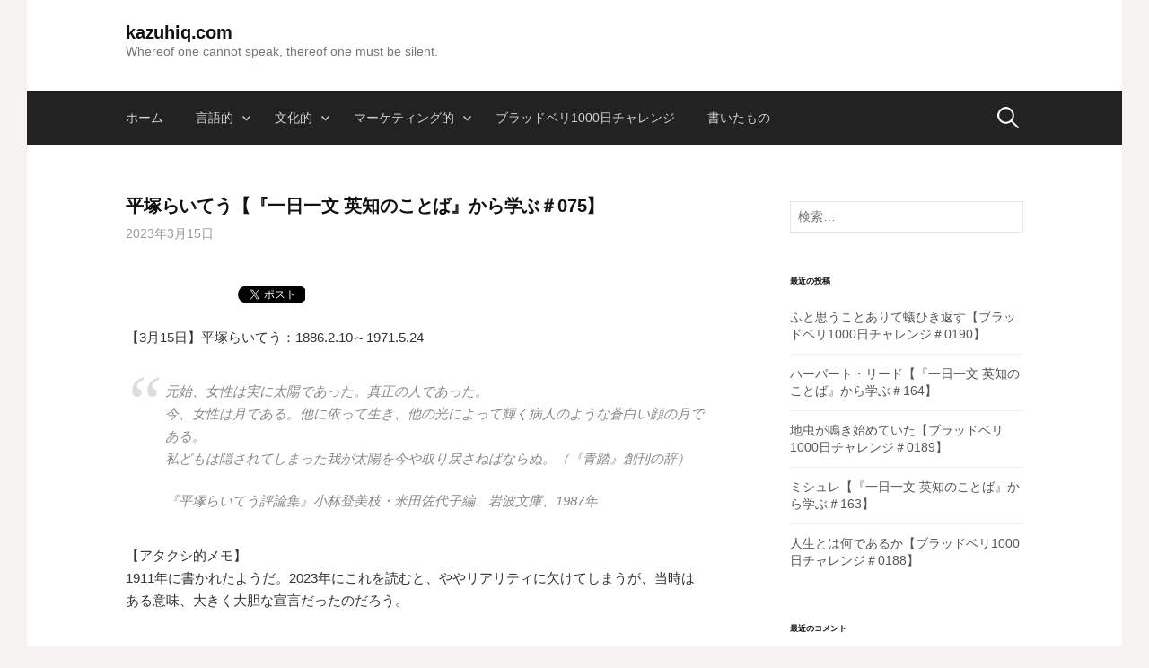

--- FILE ---
content_type: text/html; charset=UTF-8
request_url: https://kazuhiq.com/20230315/wisdom0075/
body_size: 11366
content:
<!DOCTYPE html>
<!--[if IE 8]>
<html class="ie8" dir="ltr" lang="ja" prefix="og: https://ogp.me/ns#">
<![endif]-->
<!--[if !(IE 8) ]><!-->
<html dir="ltr" lang="ja" prefix="og: https://ogp.me/ns#">
<!--<![endif]-->
<head>
<meta charset="UTF-8">
<meta name="viewport" content="width=device-width, initial-scale=1">
<link rel="profile" href="http://gmpg.org/xfn/11">
<link rel="pingback" href="https://kazuhiq.com/xmlrpc.php">
<!--[if lt IE 9]>
<script src="https://kazuhiq.com/wp-content/themes/first/js/html5shiv.js"></script>
<![endif]-->
<title>平塚らいてう【『一日一文 英知のことば』から学ぶ＃075】 | kazuhiq.com</title>

		<!-- All in One SEO 4.9.3 - aioseo.com -->
	<meta name="robots" content="max-image-preview:large" />
	<meta name="author" content="kazuhi"/>
	<link rel="canonical" href="https://kazuhiq.com/20230315/wisdom0075/" />
	<meta name="generator" content="All in One SEO (AIOSEO) 4.9.3" />
		<meta property="og:locale" content="ja_JP" />
		<meta property="og:site_name" content="kazuhiq.com" />
		<meta property="og:type" content="article" />
		<meta property="og:title" content="平塚らいてう【『一日一文 英知のことば』から学ぶ＃075】 | kazuhiq.com" />
		<meta property="og:url" content="https://kazuhiq.com/20230315/wisdom0075/" />
		<meta property="article:published_time" content="2023-03-15T14:47:05+00:00" />
		<meta property="article:modified_time" content="2023-03-15T14:47:05+00:00" />
		<meta name="twitter:card" content="summary" />
		<meta name="twitter:title" content="平塚らいてう【『一日一文 英知のことば』から学ぶ＃075】 | kazuhiq.com" />
		<script type="application/ld+json" class="aioseo-schema">
			{"@context":"https:\/\/schema.org","@graph":[{"@type":"Article","@id":"https:\/\/kazuhiq.com\/20230315\/wisdom0075\/#article","name":"\u5e73\u585a\u3089\u3044\u3066\u3046\u3010\u300e\u4e00\u65e5\u4e00\u6587 \u82f1\u77e5\u306e\u3053\u3068\u3070\u300f\u304b\u3089\u5b66\u3076\uff03075\u3011 | kazuhiq.com","headline":"\u5e73\u585a\u3089\u3044\u3066\u3046\u3010\u300e\u4e00\u65e5\u4e00\u6587 \u82f1\u77e5\u306e\u3053\u3068\u3070\u300f\u304b\u3089\u5b66\u3076\uff03075\u3011","author":{"@id":"https:\/\/kazuhiq.com\/author\/kazuhi\/#author"},"publisher":{"@id":"https:\/\/kazuhiq.com\/#organization"},"datePublished":"2023-03-15T23:47:05+09:00","dateModified":"2023-03-15T23:47:05+09:00","inLanguage":"ja","mainEntityOfPage":{"@id":"https:\/\/kazuhiq.com\/20230315\/wisdom0075\/#webpage"},"isPartOf":{"@id":"https:\/\/kazuhiq.com\/20230315\/wisdom0075\/#webpage"},"articleSection":"\u300e\u4e00\u65e5\u4e00\u6587 \u82f1\u77e5\u306e\u3053\u3068\u3070\u300f\u304b\u3089\u5b66\u3076"},{"@type":"BreadcrumbList","@id":"https:\/\/kazuhiq.com\/20230315\/wisdom0075\/#breadcrumblist","itemListElement":[{"@type":"ListItem","@id":"https:\/\/kazuhiq.com#listItem","position":1,"name":"\u30db\u30fc\u30e0","item":"https:\/\/kazuhiq.com","nextItem":{"@type":"ListItem","@id":"https:\/\/kazuhiq.com\/category\/wisdom\/#listItem","name":"\u300e\u4e00\u65e5\u4e00\u6587 \u82f1\u77e5\u306e\u3053\u3068\u3070\u300f\u304b\u3089\u5b66\u3076"}},{"@type":"ListItem","@id":"https:\/\/kazuhiq.com\/category\/wisdom\/#listItem","position":2,"name":"\u300e\u4e00\u65e5\u4e00\u6587 \u82f1\u77e5\u306e\u3053\u3068\u3070\u300f\u304b\u3089\u5b66\u3076","item":"https:\/\/kazuhiq.com\/category\/wisdom\/","nextItem":{"@type":"ListItem","@id":"https:\/\/kazuhiq.com\/20230315\/wisdom0075\/#listItem","name":"\u5e73\u585a\u3089\u3044\u3066\u3046\u3010\u300e\u4e00\u65e5\u4e00\u6587 \u82f1\u77e5\u306e\u3053\u3068\u3070\u300f\u304b\u3089\u5b66\u3076\uff03075\u3011"},"previousItem":{"@type":"ListItem","@id":"https:\/\/kazuhiq.com#listItem","name":"\u30db\u30fc\u30e0"}},{"@type":"ListItem","@id":"https:\/\/kazuhiq.com\/20230315\/wisdom0075\/#listItem","position":3,"name":"\u5e73\u585a\u3089\u3044\u3066\u3046\u3010\u300e\u4e00\u65e5\u4e00\u6587 \u82f1\u77e5\u306e\u3053\u3068\u3070\u300f\u304b\u3089\u5b66\u3076\uff03075\u3011","previousItem":{"@type":"ListItem","@id":"https:\/\/kazuhiq.com\/category\/wisdom\/#listItem","name":"\u300e\u4e00\u65e5\u4e00\u6587 \u82f1\u77e5\u306e\u3053\u3068\u3070\u300f\u304b\u3089\u5b66\u3076"}}]},{"@type":"Organization","@id":"https:\/\/kazuhiq.com\/#organization","name":"kazuhiq.com","description":"Whereof one cannot speak, thereof one must be silent.","url":"https:\/\/kazuhiq.com\/"},{"@type":"Person","@id":"https:\/\/kazuhiq.com\/author\/kazuhi\/#author","url":"https:\/\/kazuhiq.com\/author\/kazuhi\/","name":"kazuhi","image":{"@type":"ImageObject","@id":"https:\/\/kazuhiq.com\/20230315\/wisdom0075\/#authorImage","url":"https:\/\/secure.gravatar.com\/avatar\/7b4c5ee92fa3ae828a20f6856f8a6e51?s=96&d=mm&r=g","width":96,"height":96,"caption":"kazuhi"}},{"@type":"WebPage","@id":"https:\/\/kazuhiq.com\/20230315\/wisdom0075\/#webpage","url":"https:\/\/kazuhiq.com\/20230315\/wisdom0075\/","name":"\u5e73\u585a\u3089\u3044\u3066\u3046\u3010\u300e\u4e00\u65e5\u4e00\u6587 \u82f1\u77e5\u306e\u3053\u3068\u3070\u300f\u304b\u3089\u5b66\u3076\uff03075\u3011 | kazuhiq.com","inLanguage":"ja","isPartOf":{"@id":"https:\/\/kazuhiq.com\/#website"},"breadcrumb":{"@id":"https:\/\/kazuhiq.com\/20230315\/wisdom0075\/#breadcrumblist"},"author":{"@id":"https:\/\/kazuhiq.com\/author\/kazuhi\/#author"},"creator":{"@id":"https:\/\/kazuhiq.com\/author\/kazuhi\/#author"},"datePublished":"2023-03-15T23:47:05+09:00","dateModified":"2023-03-15T23:47:05+09:00"},{"@type":"WebSite","@id":"https:\/\/kazuhiq.com\/#website","url":"https:\/\/kazuhiq.com\/","name":"kazuhiq.com","description":"Whereof one cannot speak, thereof one must be silent.","inLanguage":"ja","publisher":{"@id":"https:\/\/kazuhiq.com\/#organization"}}]}
		</script>
		<!-- All in One SEO -->


<!-- Google Tag Manager for WordPress by gtm4wp.com -->
<script data-cfasync="false" data-pagespeed-no-defer>
	var gtm4wp_datalayer_name = "dataLayer";
	var dataLayer = dataLayer || [];
</script>
<!-- End Google Tag Manager for WordPress by gtm4wp.com --><link rel='dns-prefetch' href='//fonts.googleapis.com' />
<link rel="alternate" type="application/rss+xml" title="kazuhiq.com &raquo; フィード" href="https://kazuhiq.com/feed/" />
<link rel="alternate" type="application/rss+xml" title="kazuhiq.com &raquo; コメントフィード" href="https://kazuhiq.com/comments/feed/" />
<link rel="alternate" type="application/rss+xml" title="kazuhiq.com &raquo; 平塚らいてう【『一日一文 英知のことば』から学ぶ＃075】 のコメントのフィード" href="https://kazuhiq.com/20230315/wisdom0075/feed/" />
		<!-- This site uses the Google Analytics by MonsterInsights plugin v9.11.1 - Using Analytics tracking - https://www.monsterinsights.com/ -->
		<!-- Note: MonsterInsights is not currently configured on this site. The site owner needs to authenticate with Google Analytics in the MonsterInsights settings panel. -->
					<!-- No tracking code set -->
				<!-- / Google Analytics by MonsterInsights -->
		<script type="text/javascript">
window._wpemojiSettings = {"baseUrl":"https:\/\/s.w.org\/images\/core\/emoji\/14.0.0\/72x72\/","ext":".png","svgUrl":"https:\/\/s.w.org\/images\/core\/emoji\/14.0.0\/svg\/","svgExt":".svg","source":{"concatemoji":"https:\/\/kazuhiq.com\/wp-includes\/js\/wp-emoji-release.min.js?ver=6.3.7"}};
/*! This file is auto-generated */
!function(i,n){var o,s,e;function c(e){try{var t={supportTests:e,timestamp:(new Date).valueOf()};sessionStorage.setItem(o,JSON.stringify(t))}catch(e){}}function p(e,t,n){e.clearRect(0,0,e.canvas.width,e.canvas.height),e.fillText(t,0,0);var t=new Uint32Array(e.getImageData(0,0,e.canvas.width,e.canvas.height).data),r=(e.clearRect(0,0,e.canvas.width,e.canvas.height),e.fillText(n,0,0),new Uint32Array(e.getImageData(0,0,e.canvas.width,e.canvas.height).data));return t.every(function(e,t){return e===r[t]})}function u(e,t,n){switch(t){case"flag":return n(e,"\ud83c\udff3\ufe0f\u200d\u26a7\ufe0f","\ud83c\udff3\ufe0f\u200b\u26a7\ufe0f")?!1:!n(e,"\ud83c\uddfa\ud83c\uddf3","\ud83c\uddfa\u200b\ud83c\uddf3")&&!n(e,"\ud83c\udff4\udb40\udc67\udb40\udc62\udb40\udc65\udb40\udc6e\udb40\udc67\udb40\udc7f","\ud83c\udff4\u200b\udb40\udc67\u200b\udb40\udc62\u200b\udb40\udc65\u200b\udb40\udc6e\u200b\udb40\udc67\u200b\udb40\udc7f");case"emoji":return!n(e,"\ud83e\udef1\ud83c\udffb\u200d\ud83e\udef2\ud83c\udfff","\ud83e\udef1\ud83c\udffb\u200b\ud83e\udef2\ud83c\udfff")}return!1}function f(e,t,n){var r="undefined"!=typeof WorkerGlobalScope&&self instanceof WorkerGlobalScope?new OffscreenCanvas(300,150):i.createElement("canvas"),a=r.getContext("2d",{willReadFrequently:!0}),o=(a.textBaseline="top",a.font="600 32px Arial",{});return e.forEach(function(e){o[e]=t(a,e,n)}),o}function t(e){var t=i.createElement("script");t.src=e,t.defer=!0,i.head.appendChild(t)}"undefined"!=typeof Promise&&(o="wpEmojiSettingsSupports",s=["flag","emoji"],n.supports={everything:!0,everythingExceptFlag:!0},e=new Promise(function(e){i.addEventListener("DOMContentLoaded",e,{once:!0})}),new Promise(function(t){var n=function(){try{var e=JSON.parse(sessionStorage.getItem(o));if("object"==typeof e&&"number"==typeof e.timestamp&&(new Date).valueOf()<e.timestamp+604800&&"object"==typeof e.supportTests)return e.supportTests}catch(e){}return null}();if(!n){if("undefined"!=typeof Worker&&"undefined"!=typeof OffscreenCanvas&&"undefined"!=typeof URL&&URL.createObjectURL&&"undefined"!=typeof Blob)try{var e="postMessage("+f.toString()+"("+[JSON.stringify(s),u.toString(),p.toString()].join(",")+"));",r=new Blob([e],{type:"text/javascript"}),a=new Worker(URL.createObjectURL(r),{name:"wpTestEmojiSupports"});return void(a.onmessage=function(e){c(n=e.data),a.terminate(),t(n)})}catch(e){}c(n=f(s,u,p))}t(n)}).then(function(e){for(var t in e)n.supports[t]=e[t],n.supports.everything=n.supports.everything&&n.supports[t],"flag"!==t&&(n.supports.everythingExceptFlag=n.supports.everythingExceptFlag&&n.supports[t]);n.supports.everythingExceptFlag=n.supports.everythingExceptFlag&&!n.supports.flag,n.DOMReady=!1,n.readyCallback=function(){n.DOMReady=!0}}).then(function(){return e}).then(function(){var e;n.supports.everything||(n.readyCallback(),(e=n.source||{}).concatemoji?t(e.concatemoji):e.wpemoji&&e.twemoji&&(t(e.twemoji),t(e.wpemoji)))}))}((window,document),window._wpemojiSettings);
</script>
<style type="text/css">
img.wp-smiley,
img.emoji {
	display: inline !important;
	border: none !important;
	box-shadow: none !important;
	height: 1em !important;
	width: 1em !important;
	margin: 0 0.07em !important;
	vertical-align: -0.1em !important;
	background: none !important;
	padding: 0 !important;
}
</style>
	<link rel='stylesheet' id='wp-block-library-css' href='https://kazuhiq.com/wp-includes/css/dist/block-library/style.min.css?ver=6.3.7' type='text/css' media='all' />
<link rel='stylesheet' id='aioseo/css/src/vue/standalone/blocks/table-of-contents/global.scss-css' href='https://kazuhiq.com/wp-content/plugins/all-in-one-seo-pack/dist/Lite/assets/css/table-of-contents/global.e90f6d47.css?ver=4.9.3' type='text/css' media='all' />
<style id='classic-theme-styles-inline-css' type='text/css'>
/*! This file is auto-generated */
.wp-block-button__link{color:#fff;background-color:#32373c;border-radius:9999px;box-shadow:none;text-decoration:none;padding:calc(.667em + 2px) calc(1.333em + 2px);font-size:1.125em}.wp-block-file__button{background:#32373c;color:#fff;text-decoration:none}
</style>
<style id='global-styles-inline-css' type='text/css'>
body{--wp--preset--color--black: #000000;--wp--preset--color--cyan-bluish-gray: #abb8c3;--wp--preset--color--white: #ffffff;--wp--preset--color--pale-pink: #f78da7;--wp--preset--color--vivid-red: #cf2e2e;--wp--preset--color--luminous-vivid-orange: #ff6900;--wp--preset--color--luminous-vivid-amber: #fcb900;--wp--preset--color--light-green-cyan: #7bdcb5;--wp--preset--color--vivid-green-cyan: #00d084;--wp--preset--color--pale-cyan-blue: #8ed1fc;--wp--preset--color--vivid-cyan-blue: #0693e3;--wp--preset--color--vivid-purple: #9b51e0;--wp--preset--gradient--vivid-cyan-blue-to-vivid-purple: linear-gradient(135deg,rgba(6,147,227,1) 0%,rgb(155,81,224) 100%);--wp--preset--gradient--light-green-cyan-to-vivid-green-cyan: linear-gradient(135deg,rgb(122,220,180) 0%,rgb(0,208,130) 100%);--wp--preset--gradient--luminous-vivid-amber-to-luminous-vivid-orange: linear-gradient(135deg,rgba(252,185,0,1) 0%,rgba(255,105,0,1) 100%);--wp--preset--gradient--luminous-vivid-orange-to-vivid-red: linear-gradient(135deg,rgba(255,105,0,1) 0%,rgb(207,46,46) 100%);--wp--preset--gradient--very-light-gray-to-cyan-bluish-gray: linear-gradient(135deg,rgb(238,238,238) 0%,rgb(169,184,195) 100%);--wp--preset--gradient--cool-to-warm-spectrum: linear-gradient(135deg,rgb(74,234,220) 0%,rgb(151,120,209) 20%,rgb(207,42,186) 40%,rgb(238,44,130) 60%,rgb(251,105,98) 80%,rgb(254,248,76) 100%);--wp--preset--gradient--blush-light-purple: linear-gradient(135deg,rgb(255,206,236) 0%,rgb(152,150,240) 100%);--wp--preset--gradient--blush-bordeaux: linear-gradient(135deg,rgb(254,205,165) 0%,rgb(254,45,45) 50%,rgb(107,0,62) 100%);--wp--preset--gradient--luminous-dusk: linear-gradient(135deg,rgb(255,203,112) 0%,rgb(199,81,192) 50%,rgb(65,88,208) 100%);--wp--preset--gradient--pale-ocean: linear-gradient(135deg,rgb(255,245,203) 0%,rgb(182,227,212) 50%,rgb(51,167,181) 100%);--wp--preset--gradient--electric-grass: linear-gradient(135deg,rgb(202,248,128) 0%,rgb(113,206,126) 100%);--wp--preset--gradient--midnight: linear-gradient(135deg,rgb(2,3,129) 0%,rgb(40,116,252) 100%);--wp--preset--font-size--small: 13px;--wp--preset--font-size--medium: 20px;--wp--preset--font-size--large: 36px;--wp--preset--font-size--x-large: 42px;--wp--preset--spacing--20: 0.44rem;--wp--preset--spacing--30: 0.67rem;--wp--preset--spacing--40: 1rem;--wp--preset--spacing--50: 1.5rem;--wp--preset--spacing--60: 2.25rem;--wp--preset--spacing--70: 3.38rem;--wp--preset--spacing--80: 5.06rem;--wp--preset--shadow--natural: 6px 6px 9px rgba(0, 0, 0, 0.2);--wp--preset--shadow--deep: 12px 12px 50px rgba(0, 0, 0, 0.4);--wp--preset--shadow--sharp: 6px 6px 0px rgba(0, 0, 0, 0.2);--wp--preset--shadow--outlined: 6px 6px 0px -3px rgba(255, 255, 255, 1), 6px 6px rgba(0, 0, 0, 1);--wp--preset--shadow--crisp: 6px 6px 0px rgba(0, 0, 0, 1);}:where(.is-layout-flex){gap: 0.5em;}:where(.is-layout-grid){gap: 0.5em;}body .is-layout-flow > .alignleft{float: left;margin-inline-start: 0;margin-inline-end: 2em;}body .is-layout-flow > .alignright{float: right;margin-inline-start: 2em;margin-inline-end: 0;}body .is-layout-flow > .aligncenter{margin-left: auto !important;margin-right: auto !important;}body .is-layout-constrained > .alignleft{float: left;margin-inline-start: 0;margin-inline-end: 2em;}body .is-layout-constrained > .alignright{float: right;margin-inline-start: 2em;margin-inline-end: 0;}body .is-layout-constrained > .aligncenter{margin-left: auto !important;margin-right: auto !important;}body .is-layout-constrained > :where(:not(.alignleft):not(.alignright):not(.alignfull)){max-width: var(--wp--style--global--content-size);margin-left: auto !important;margin-right: auto !important;}body .is-layout-constrained > .alignwide{max-width: var(--wp--style--global--wide-size);}body .is-layout-flex{display: flex;}body .is-layout-flex{flex-wrap: wrap;align-items: center;}body .is-layout-flex > *{margin: 0;}body .is-layout-grid{display: grid;}body .is-layout-grid > *{margin: 0;}:where(.wp-block-columns.is-layout-flex){gap: 2em;}:where(.wp-block-columns.is-layout-grid){gap: 2em;}:where(.wp-block-post-template.is-layout-flex){gap: 1.25em;}:where(.wp-block-post-template.is-layout-grid){gap: 1.25em;}.has-black-color{color: var(--wp--preset--color--black) !important;}.has-cyan-bluish-gray-color{color: var(--wp--preset--color--cyan-bluish-gray) !important;}.has-white-color{color: var(--wp--preset--color--white) !important;}.has-pale-pink-color{color: var(--wp--preset--color--pale-pink) !important;}.has-vivid-red-color{color: var(--wp--preset--color--vivid-red) !important;}.has-luminous-vivid-orange-color{color: var(--wp--preset--color--luminous-vivid-orange) !important;}.has-luminous-vivid-amber-color{color: var(--wp--preset--color--luminous-vivid-amber) !important;}.has-light-green-cyan-color{color: var(--wp--preset--color--light-green-cyan) !important;}.has-vivid-green-cyan-color{color: var(--wp--preset--color--vivid-green-cyan) !important;}.has-pale-cyan-blue-color{color: var(--wp--preset--color--pale-cyan-blue) !important;}.has-vivid-cyan-blue-color{color: var(--wp--preset--color--vivid-cyan-blue) !important;}.has-vivid-purple-color{color: var(--wp--preset--color--vivid-purple) !important;}.has-black-background-color{background-color: var(--wp--preset--color--black) !important;}.has-cyan-bluish-gray-background-color{background-color: var(--wp--preset--color--cyan-bluish-gray) !important;}.has-white-background-color{background-color: var(--wp--preset--color--white) !important;}.has-pale-pink-background-color{background-color: var(--wp--preset--color--pale-pink) !important;}.has-vivid-red-background-color{background-color: var(--wp--preset--color--vivid-red) !important;}.has-luminous-vivid-orange-background-color{background-color: var(--wp--preset--color--luminous-vivid-orange) !important;}.has-luminous-vivid-amber-background-color{background-color: var(--wp--preset--color--luminous-vivid-amber) !important;}.has-light-green-cyan-background-color{background-color: var(--wp--preset--color--light-green-cyan) !important;}.has-vivid-green-cyan-background-color{background-color: var(--wp--preset--color--vivid-green-cyan) !important;}.has-pale-cyan-blue-background-color{background-color: var(--wp--preset--color--pale-cyan-blue) !important;}.has-vivid-cyan-blue-background-color{background-color: var(--wp--preset--color--vivid-cyan-blue) !important;}.has-vivid-purple-background-color{background-color: var(--wp--preset--color--vivid-purple) !important;}.has-black-border-color{border-color: var(--wp--preset--color--black) !important;}.has-cyan-bluish-gray-border-color{border-color: var(--wp--preset--color--cyan-bluish-gray) !important;}.has-white-border-color{border-color: var(--wp--preset--color--white) !important;}.has-pale-pink-border-color{border-color: var(--wp--preset--color--pale-pink) !important;}.has-vivid-red-border-color{border-color: var(--wp--preset--color--vivid-red) !important;}.has-luminous-vivid-orange-border-color{border-color: var(--wp--preset--color--luminous-vivid-orange) !important;}.has-luminous-vivid-amber-border-color{border-color: var(--wp--preset--color--luminous-vivid-amber) !important;}.has-light-green-cyan-border-color{border-color: var(--wp--preset--color--light-green-cyan) !important;}.has-vivid-green-cyan-border-color{border-color: var(--wp--preset--color--vivid-green-cyan) !important;}.has-pale-cyan-blue-border-color{border-color: var(--wp--preset--color--pale-cyan-blue) !important;}.has-vivid-cyan-blue-border-color{border-color: var(--wp--preset--color--vivid-cyan-blue) !important;}.has-vivid-purple-border-color{border-color: var(--wp--preset--color--vivid-purple) !important;}.has-vivid-cyan-blue-to-vivid-purple-gradient-background{background: var(--wp--preset--gradient--vivid-cyan-blue-to-vivid-purple) !important;}.has-light-green-cyan-to-vivid-green-cyan-gradient-background{background: var(--wp--preset--gradient--light-green-cyan-to-vivid-green-cyan) !important;}.has-luminous-vivid-amber-to-luminous-vivid-orange-gradient-background{background: var(--wp--preset--gradient--luminous-vivid-amber-to-luminous-vivid-orange) !important;}.has-luminous-vivid-orange-to-vivid-red-gradient-background{background: var(--wp--preset--gradient--luminous-vivid-orange-to-vivid-red) !important;}.has-very-light-gray-to-cyan-bluish-gray-gradient-background{background: var(--wp--preset--gradient--very-light-gray-to-cyan-bluish-gray) !important;}.has-cool-to-warm-spectrum-gradient-background{background: var(--wp--preset--gradient--cool-to-warm-spectrum) !important;}.has-blush-light-purple-gradient-background{background: var(--wp--preset--gradient--blush-light-purple) !important;}.has-blush-bordeaux-gradient-background{background: var(--wp--preset--gradient--blush-bordeaux) !important;}.has-luminous-dusk-gradient-background{background: var(--wp--preset--gradient--luminous-dusk) !important;}.has-pale-ocean-gradient-background{background: var(--wp--preset--gradient--pale-ocean) !important;}.has-electric-grass-gradient-background{background: var(--wp--preset--gradient--electric-grass) !important;}.has-midnight-gradient-background{background: var(--wp--preset--gradient--midnight) !important;}.has-small-font-size{font-size: var(--wp--preset--font-size--small) !important;}.has-medium-font-size{font-size: var(--wp--preset--font-size--medium) !important;}.has-large-font-size{font-size: var(--wp--preset--font-size--large) !important;}.has-x-large-font-size{font-size: var(--wp--preset--font-size--x-large) !important;}
.wp-block-navigation a:where(:not(.wp-element-button)){color: inherit;}
:where(.wp-block-post-template.is-layout-flex){gap: 1.25em;}:where(.wp-block-post-template.is-layout-grid){gap: 1.25em;}
:where(.wp-block-columns.is-layout-flex){gap: 2em;}:where(.wp-block-columns.is-layout-grid){gap: 2em;}
.wp-block-pullquote{font-size: 1.5em;line-height: 1.6;}
</style>
<link rel='stylesheet' id='first-font-css' href='https://fonts.googleapis.com/css?family=Source+Sans+Pro%3A400%2C400italic%2C600%2C700&#038;subset=latin%2Clatin-ext' type='text/css' media='all' />
<link rel='stylesheet' id='first-genericons-css' href='https://kazuhiq.com/wp-content/themes/first/genericons/genericons.css?ver=3.3' type='text/css' media='all' />
<link rel='stylesheet' id='first-normalize-css' href='https://kazuhiq.com/wp-content/themes/first/css/normalize.css?ver=3.0.2' type='text/css' media='all' />
<link rel='stylesheet' id='first-style-css' href='https://kazuhiq.com/wp-content/themes/first/style.css?ver=2.0.4' type='text/css' media='all' />
<!--[if IE 8]>
<link rel='stylesheet' id='first-non-responsive-css' href='https://kazuhiq.com/wp-content/themes/first/css/non-responsive.css' type='text/css' media='all' />
<![endif]-->
<link rel='stylesheet' id='first-style-ja-css' href='https://kazuhiq.com/wp-content/themes/first/css/ja.css' type='text/css' media='all' />
<link rel="https://api.w.org/" href="https://kazuhiq.com/wp-json/" /><link rel="alternate" type="application/json" href="https://kazuhiq.com/wp-json/wp/v2/posts/4445" /><link rel="EditURI" type="application/rsd+xml" title="RSD" href="https://kazuhiq.com/xmlrpc.php?rsd" />
<meta name="generator" content="WordPress 6.3.7" />
<link rel='shortlink' href='https://kazuhiq.com/?p=4445' />
<link rel="alternate" type="application/json+oembed" href="https://kazuhiq.com/wp-json/oembed/1.0/embed?url=https%3A%2F%2Fkazuhiq.com%2F20230315%2Fwisdom0075%2F" />
<link rel="alternate" type="text/xml+oembed" href="https://kazuhiq.com/wp-json/oembed/1.0/embed?url=https%3A%2F%2Fkazuhiq.com%2F20230315%2Fwisdom0075%2F&#038;format=xml" />

<!-- Google Tag Manager for WordPress by gtm4wp.com -->
<!-- GTM Container placement set to footer -->
<script data-cfasync="false" data-pagespeed-no-defer type="text/javascript">
	var dataLayer_content = {"pagePostType":"post","pagePostType2":"single-post","pageCategory":["wisdom"],"pagePostAuthor":"kazuhi"};
	dataLayer.push( dataLayer_content );
</script>
<script data-cfasync="false">
(function(w,d,s,l,i){w[l]=w[l]||[];w[l].push({'gtm.start':
new Date().getTime(),event:'gtm.js'});var f=d.getElementsByTagName(s)[0],
j=d.createElement(s),dl=l!='dataLayer'?'&l='+l:'';j.async=true;j.src=
'//www.googletagmanager.com/gtm.js?id='+i+dl;f.parentNode.insertBefore(j,f);
})(window,document,'script','dataLayer','GTM-T3RRVTN');
</script>
<!-- End Google Tag Manager -->
<!-- End Google Tag Manager for WordPress by gtm4wp.com -->	<style type="text/css">
		/* Fonts */
				html {
			font-size: 55%;
		}
				body {
									font-size: 15px;
					}
				@media screen and (max-width: 782px) {
						html {
				font-size: 49.5%;
			}
									body {
				font-size: 14.1px;
			}
					}
				
		/* Colors */
																
				/* Title */
			.site-title {
												font-weight: 700;
												font-size: 20px;
																							}
									@media screen and (max-width: 782px) {
				.site-title {
					font-size: 18px;
				}
			}
					
			</style>
		<style type="text/css" id="first-custom-css">
			</style>
	<style type="text/css">.recentcomments a{display:inline !important;padding:0 !important;margin:0 !important;}</style>
<!-- BEGIN: WP Social Bookmarking Light HEAD --><script>
    (function (d, s, id) {
        var js, fjs = d.getElementsByTagName(s)[0];
        if (d.getElementById(id)) return;
        js = d.createElement(s);
        js.id = id;
        js.src = "//connect.facebook.net/ja_JP/sdk.js#xfbml=1&version=v2.7";
        fjs.parentNode.insertBefore(js, fjs);
    }(document, 'script', 'facebook-jssdk'));
</script>
<style type="text/css">.wp_social_bookmarking_light{
    border: 0 !important;
    padding: 10px 0 20px 0 !important;
    margin: 0 !important;
}
.wp_social_bookmarking_light div{
    float: left !important;
    border: 0 !important;
    padding: 0 !important;
    margin: 0 5px 0px 0 !important;
    min-height: 30px !important;
    line-height: 18px !important;
    text-indent: 0 !important;
}
.wp_social_bookmarking_light img{
    border: 0 !important;
    padding: 0;
    margin: 0;
    vertical-align: top !important;
}
.wp_social_bookmarking_light_clear{
    clear: both !important;
}
#fb-root{
    display: none;
}
.wsbl_twitter{
    width: 75px;
}
.wsbl_facebook_like iframe{
    max-width: none !important;
}
.wsbl_pinterest a{
    border: 0px !important;
}
</style>
<!-- END: WP Social Bookmarking Light HEAD -->
<style type="text/css">.broken_link, a.broken_link {
	text-decoration: line-through;
}</style><link rel="icon" href="https://kazuhiq.com/wp-content/uploads/2023/12/Upper_Ariel_Q-120x120.jpg" sizes="32x32" />
<link rel="icon" href="https://kazuhiq.com/wp-content/uploads/2023/12/Upper_Ariel_Q.jpg" sizes="192x192" />
<link rel="apple-touch-icon" href="https://kazuhiq.com/wp-content/uploads/2023/12/Upper_Ariel_Q.jpg" />
<meta name="msapplication-TileImage" content="https://kazuhiq.com/wp-content/uploads/2023/12/Upper_Ariel_Q.jpg" />
</head>

<body class="post-template-default single single-post postid-4445 single-format-standard has-avatars boxed header-side footer-side footer-0">
<div id="page" class="hfeed site">
	<a class="skip-link screen-reader-text" href="#content">コンテンツへスキップ</a>

	<header id="masthead" class="site-header" role="banner">
		<div class="site-top">
			<div class="site-top-table">
				<div class="site-branding">
												<h1 class="site-title"><a href="https://kazuhiq.com/" rel="home">kazuhiq.com</a></h1>
												<div class="site-description">Whereof one cannot speak, thereof one must be silent.</div>
								</div>

							</div>
		</div>

				<div class="site-bar">
			<nav id="site-navigation" class="main-navigation" role="navigation">
				<div class="menu-toggle">メニュー</div>
				<div class="menu-%e3%83%a1%e3%83%8b%e3%83%a5%e3%83%bc-1-container"><ul id="menu-%e3%83%a1%e3%83%8b%e3%83%a5%e3%83%bc-1" class="menu"><li id="menu-item-7" class="menu-item menu-item-type-custom menu-item-object-custom menu-item-home menu-item-7"><a href="https://kazuhiq.com/">ホーム</a></li>
<li id="menu-item-1722" class="menu-item menu-item-type-taxonomy menu-item-object-category menu-item-has-children menu-item-1722"><a href="https://kazuhiq.com/category/words/">言語的</a>
<ul class="sub-menu">
	<li id="menu-item-2024" class="menu-item menu-item-type-taxonomy menu-item-object-category menu-item-2024"><a href="https://kazuhiq.com/category/fujirockgo/">フジロックGO</a></li>
	<li id="menu-item-1731" class="menu-item menu-item-type-taxonomy menu-item-object-category menu-item-1731"><a href="https://kazuhiq.com/category/1000castanet/">1000のカスタネット</a></li>
	<li id="menu-item-10" class="menu-item menu-item-type-taxonomy menu-item-object-category menu-item-10"><a href="https://kazuhiq.com/category/plus_blue/">青を加えて</a></li>
	<li id="menu-item-202" class="menu-item menu-item-type-taxonomy menu-item-object-category menu-item-202"><a href="https://kazuhiq.com/category/umi/">海を泳ぐ</a></li>
	<li id="menu-item-1023" class="menu-item menu-item-type-taxonomy menu-item-object-category menu-item-1023"><a href="https://kazuhiq.com/category/verse/">君にうたう</a></li>
</ul>
</li>
<li id="menu-item-1723" class="menu-item menu-item-type-taxonomy menu-item-object-category menu-item-has-children menu-item-1723"><a href="https://kazuhiq.com/category/culture/">文化的</a>
<ul class="sub-menu">
	<li id="menu-item-3981" class="menu-item menu-item-type-taxonomy menu-item-object-category current-post-ancestor current-menu-parent current-post-parent menu-item-3981"><a href="https://kazuhiq.com/category/wisdom/">『一日一文 英知のことば』から学ぶ</a></li>
	<li id="menu-item-3982" class="menu-item menu-item-type-taxonomy menu-item-object-category menu-item-3982"><a href="https://kazuhiq.com/category/1paday/">「1日1ページ教養シリーズ」を毎日読もう</a></li>
	<li id="menu-item-1695" class="menu-item menu-item-type-taxonomy menu-item-object-category menu-item-1695"><a href="https://kazuhiq.com/category/liberal_arts/">原稿用紙一枚の教養</a></li>
	<li id="menu-item-379" class="menu-item menu-item-type-taxonomy menu-item-object-category menu-item-379"><a href="https://kazuhiq.com/category/cd1000/">CD千本ノック</a></li>
	<li id="menu-item-14" class="menu-item menu-item-type-taxonomy menu-item-object-category menu-item-14"><a href="https://kazuhiq.com/category/book/">青い本棚</a></li>
	<li id="menu-item-27" class="menu-item menu-item-type-taxonomy menu-item-object-category menu-item-27"><a href="https://kazuhiq.com/category/100views/">アタクシ百景</a></li>
</ul>
</li>
<li id="menu-item-1724" class="menu-item menu-item-type-taxonomy menu-item-object-category menu-item-has-children menu-item-1724"><a href="https://kazuhiq.com/category/marketing/">マーケティング的</a>
<ul class="sub-menu">
	<li id="menu-item-1728" class="menu-item menu-item-type-taxonomy menu-item-object-category menu-item-1728"><a href="https://kazuhiq.com/category/3minutes_analysis/">自由すぎるウェブ解析士の3分間サイト分析</a></li>
	<li id="menu-item-1725" class="menu-item menu-item-type-taxonomy menu-item-object-category menu-item-1725"><a href="https://kazuhiq.com/category/content/">超私的コンテンツ編集論考</a></li>
</ul>
</li>
<li id="menu-item-3868" class="menu-item menu-item-type-taxonomy menu-item-object-category menu-item-3868"><a href="https://kazuhiq.com/category/bradbury1000/">ブラッドベリ1000日チャレンジ</a></li>
<li id="menu-item-38" class="menu-item menu-item-type-taxonomy menu-item-object-category menu-item-38"><a href="https://kazuhiq.com/category/writing/">書いたもの</a></li>
</ul></div>								<form role="search" method="get" class="search-form" action="https://kazuhiq.com/">
				<label>
					<span class="screen-reader-text">検索:</span>
					<input type="search" class="search-field" placeholder="検索&hellip;" value="" name="s" />
				</label>
				<input type="submit" class="search-submit" value="検索" />
			</form>							</nav><!-- #site-navigation -->
		</div>
		
			</header><!-- #masthead -->

	<div id="content" class="site-content">

	<div id="primary" class="content-area">
		<main id="main" class="site-main" role="main">

		
			
<article id="post-4445" class="post-4445 post type-post status-publish format-standard hentry category-wisdom">
	<header class="entry-header">
		<h1 class="entry-title">平塚らいてう【『一日一文 英知のことば』から学ぶ＃075】</h1>
			<div class="entry-meta entry-header-meta">
		<span class="posted-on">
			<a href="https://kazuhiq.com/20230315/wisdom0075/" rel="bookmark"><time class="entry-date published updated" datetime="2023-03-15T23:47:05+09:00">2023年3月15日</time></a>		</span>
							</div><!-- .entry-meta -->
				</header><!-- .entry-header -->

	<div class="entry-content">
		<div class='wp_social_bookmarking_light'>        <div class="wsbl_hatena_button"><a href="//b.hatena.ne.jp/entry/https://kazuhiq.com/20230315/wisdom0075/" class="hatena-bookmark-button" data-hatena-bookmark-title="平塚らいてう【『一日一文 英知のことば』から学ぶ＃075】" data-hatena-bookmark-layout="standard-balloon" title="このエントリーをはてなブックマークに追加"> <img src="//b.hatena.ne.jp/images/entry-button/button-only@2x.png" alt="このエントリーをはてなブックマークに追加" width="20" height="20" style="border: none;" /></a><script type="text/javascript" src="//b.hatena.ne.jp/js/bookmark_button.js" charset="utf-8" async="async"></script></div>        <div class="wsbl_facebook_share"><div id="fb-root"></div><fb:share-button href="https://kazuhiq.com/20230315/wisdom0075/" type="button_count" ></fb:share-button></div>        <div class="wsbl_twitter"><a href="https://twitter.com/share" class="twitter-share-button" data-url="https://kazuhiq.com/20230315/wisdom0075/" data-text="平塚らいてう【『一日一文 英知のことば』から学ぶ＃075】" data-via="kazuhiq" data-lang="ja">Tweet</a></div></div>
<br class='wp_social_bookmarking_light_clear' />
<p>【3月15日】平塚らいてう：1886.2.10～1971.5.24</p>
<blockquote><p>元始、女性は実に太陽であった。真正の人であった。<br />
今、女性は月である。他に依って生き、他の光によって輝く病人のような蒼白い顔の月である。<br />
私どもは隠されてしまった我が太陽を今や取り戻さねばならぬ。（『青踏』創刊の辞）</p>
<p>『平塚らいてう評論集』小林登美枝・米田佐代子編、岩波文庫、1987年</p></blockquote>
<p>【アタクシ的メモ】<br />
1911年に書かれたようだ。2023年にこれを読むと、ややリアリティに欠けてしまうが、当時はある意味、大きく大胆な宣言だったのだろう。</p>
<p><iframe sandbox="allow-popups allow-scripts allow-modals allow-forms allow-same-origin" style="width:120px;height:240px;" marginwidth="0" marginheight="0" scrolling="no" frameborder="0" src="//rcm-fe.amazon-adsystem.com/e/cm?lt1=_blank&#038;bc1=000000&#038;IS2=1&#038;bg1=FFFFFF&#038;fc1=000000&#038;lc1=0000FF&#038;t=kazuhiq02-22&#038;language=ja_JP&#038;o=9&#038;p=8&#038;l=as4&#038;m=amazon&#038;f=ifr&#038;ref=as_ss_li_til&#038;asins=400350027X&#038;linkId=20b0e2524ebb95139796cf5fdee0e349"></iframe></p>
<div class='wp_social_bookmarking_light'>        <div class="wsbl_hatena_button"><a href="//b.hatena.ne.jp/entry/https://kazuhiq.com/20230315/wisdom0075/" class="hatena-bookmark-button" data-hatena-bookmark-title="平塚らいてう【『一日一文 英知のことば』から学ぶ＃075】" data-hatena-bookmark-layout="standard-balloon" title="このエントリーをはてなブックマークに追加"> <img src="//b.hatena.ne.jp/images/entry-button/button-only@2x.png" alt="このエントリーをはてなブックマークに追加" width="20" height="20" style="border: none;" /></a><script type="text/javascript" src="//b.hatena.ne.jp/js/bookmark_button.js" charset="utf-8" async="async"></script></div>        <div class="wsbl_facebook_share"><div id="fb-root"></div><fb:share-button href="https://kazuhiq.com/20230315/wisdom0075/" type="button_count" ></fb:share-button></div>        <div class="wsbl_twitter"><a href="https://twitter.com/share" class="twitter-share-button" data-url="https://kazuhiq.com/20230315/wisdom0075/" data-text="平塚らいてう【『一日一文 英知のことば』から学ぶ＃075】" data-via="kazuhiq" data-lang="ja">Tweet</a></div></div>
<br class='wp_social_bookmarking_light_clear' />
<div class='yarpp yarpp-related yarpp-related-website yarpp-template-list'>
<!-- YARPP List -->
<h3>関連する記事</h3><ol>
<li><a href="https://kazuhiq.com/20230107/wisdom007/" rel="bookmark" title="岡本太郎【『一日一文 英知のことば』から学ぶ＃007】">岡本太郎【『一日一文 英知のことば』から学ぶ＃007】</a></li>
<li><a href="https://kazuhiq.com/20230125/wisdom0025/" rel="bookmark" title="モーム【『一日一文 英知のことば』から学ぶ＃025】">モーム【『一日一文 英知のことば』から学ぶ＃025】</a></li>
<li><a href="https://kazuhiq.com/20230131/wisdom0031/" rel="bookmark" title="孟子【『一日一文 英知のことば』から学ぶ＃031】">孟子【『一日一文 英知のことば』から学ぶ＃031】</a></li>
<li><a href="https://kazuhiq.com/20230210/wisdom0041/" rel="bookmark" title="プーシキン【『一日一文 英知のことば』から学ぶ＃041】">プーシキン【『一日一文 英知のことば』から学ぶ＃041】</a></li>
<li><a href="https://kazuhiq.com/20230221/wisdom0052/" rel="bookmark" title="ゴーゴリ【『一日一文 英知のことば』から学ぶ＃052】">ゴーゴリ【『一日一文 英知のことば』から学ぶ＃052】</a></li>
<li><a href="https://kazuhiq.com/20230226/wisdom0057/" rel="bookmark" title="ユゴー【『一日一文 英知のことば』から学ぶ＃057】">ユゴー【『一日一文 英知のことば』から学ぶ＃057】</a></li>
<li><a href="https://kazuhiq.com/20230304/wisdom0064/" rel="bookmark" title="孔子【『一日一文 英知のことば』から学ぶ＃064】">孔子【『一日一文 英知のことば』から学ぶ＃064】</a></li>
<li><a href="https://kazuhiq.com/20230314/wisdom0074/" rel="bookmark" title="マルクス【『一日一文 英知のことば』から学ぶ＃074】">マルクス【『一日一文 英知のことば』から学ぶ＃074】</a></li>
</ol>
</div>
			</div><!-- .entry-content -->

		<footer class="entry-meta entry-footer entry-footer-meta">
				<span class="cat-links">
			<a href="https://kazuhiq.com/category/wisdom/" rel="category tag">『一日一文 英知のことば』から学ぶ</a>		</span>
					</footer><!-- .entry-meta -->
	</article><!-- #post-## -->


				<nav class="navigation post-navigation" role="navigation">
		<h1 class="screen-reader-text">投稿ナビゲーション</h1>
		<div class="nav-links">
			<div class="nav-previous"><div class="post-nav-title">古い投稿</div><a href="https://kazuhiq.com/20230314/bradbury0100/" rel="prev">自分が今ここに存在する奇跡【ブラッドベリ1000日チャレンジ＃0100】</a></div><div class="nav-next"><div class="post-nav-title">新しい投稿</div><a href="https://kazuhiq.com/20230315/bradbury0101/" rel="next">言葉は時空を超えて存在する【ブラッドベリ1000日チャレンジ＃0101】</a></div>		</div><!-- .nav-links -->
	</nav><!-- .navigation -->
	
			
		
		</main><!-- #main -->
	</div><!-- #primary -->


<div id="secondary" class="sidebar-area" role="complementary">
	<div class="widget-area">
		<aside id="search-2" class="widget widget_search"><form role="search" method="get" class="search-form" action="https://kazuhiq.com/">
				<label>
					<span class="screen-reader-text">検索:</span>
					<input type="search" class="search-field" placeholder="検索&hellip;" value="" name="s" />
				</label>
				<input type="submit" class="search-submit" value="検索" />
			</form></aside>
		<aside id="recent-posts-2" class="widget widget_recent_entries">
		<h1 class="widget-title">最近の投稿</h1>
		<ul>
											<li>
					<a href="https://kazuhiq.com/20230612/bradbury0190/">ふと思うことありて蟻ひき返す【ブラッドベリ1000日チャレンジ＃0190】</a>
									</li>
											<li>
					<a href="https://kazuhiq.com/20230612/wisdom0164/">ハーバート・リード【『一日一文 英知のことば』から学ぶ＃164】</a>
									</li>
											<li>
					<a href="https://kazuhiq.com/20230611/bradbury0189/">地虫が鳴き始めていた【ブラッドベリ1000日チャレンジ＃0189】</a>
									</li>
											<li>
					<a href="https://kazuhiq.com/20230611/wisdom0163/">ミシュレ【『一日一文 英知のことば』から学ぶ＃163】</a>
									</li>
											<li>
					<a href="https://kazuhiq.com/20230610/bradbury0188/">人生とは何であるか【ブラッドベリ1000日チャレンジ＃0188】</a>
									</li>
					</ul>

		</aside><aside id="recent-comments-2" class="widget widget_recent_comments"><h1 class="widget-title">最近のコメント</h1><ul id="recentcomments"></ul></aside><aside id="archives-2" class="widget widget_archive"><h1 class="widget-title">アーカイブ</h1>
			<ul>
					<li><a href='https://kazuhiq.com/2023/06/'>2023年6月</a></li>
	<li><a href='https://kazuhiq.com/2023/05/'>2023年5月</a></li>
	<li><a href='https://kazuhiq.com/2023/04/'>2023年4月</a></li>
	<li><a href='https://kazuhiq.com/2023/03/'>2023年3月</a></li>
	<li><a href='https://kazuhiq.com/2023/02/'>2023年2月</a></li>
	<li><a href='https://kazuhiq.com/2023/01/'>2023年1月</a></li>
	<li><a href='https://kazuhiq.com/2022/12/'>2022年12月</a></li>
	<li><a href='https://kazuhiq.com/2020/10/'>2020年10月</a></li>
	<li><a href='https://kazuhiq.com/2020/09/'>2020年9月</a></li>
	<li><a href='https://kazuhiq.com/2020/08/'>2020年8月</a></li>
	<li><a href='https://kazuhiq.com/2020/07/'>2020年7月</a></li>
	<li><a href='https://kazuhiq.com/2020/06/'>2020年6月</a></li>
	<li><a href='https://kazuhiq.com/2020/05/'>2020年5月</a></li>
	<li><a href='https://kazuhiq.com/2020/04/'>2020年4月</a></li>
	<li><a href='https://kazuhiq.com/2020/03/'>2020年3月</a></li>
	<li><a href='https://kazuhiq.com/2020/02/'>2020年2月</a></li>
	<li><a href='https://kazuhiq.com/2020/01/'>2020年1月</a></li>
	<li><a href='https://kazuhiq.com/2019/08/'>2019年8月</a></li>
	<li><a href='https://kazuhiq.com/2018/05/'>2018年5月</a></li>
	<li><a href='https://kazuhiq.com/2018/04/'>2018年4月</a></li>
	<li><a href='https://kazuhiq.com/2018/03/'>2018年3月</a></li>
	<li><a href='https://kazuhiq.com/2018/02/'>2018年2月</a></li>
	<li><a href='https://kazuhiq.com/2018/01/'>2018年1月</a></li>
	<li><a href='https://kazuhiq.com/2016/06/'>2016年6月</a></li>
	<li><a href='https://kazuhiq.com/2016/01/'>2016年1月</a></li>
	<li><a href='https://kazuhiq.com/2014/08/'>2014年8月</a></li>
	<li><a href='https://kazuhiq.com/2013/01/'>2013年1月</a></li>
	<li><a href='https://kazuhiq.com/2012/12/'>2012年12月</a></li>
	<li><a href='https://kazuhiq.com/2012/11/'>2012年11月</a></li>
	<li><a href='https://kazuhiq.com/2012/10/'>2012年10月</a></li>
	<li><a href='https://kazuhiq.com/2003/08/'>2003年8月</a></li>
	<li><a href='https://kazuhiq.com/2003/07/'>2003年7月</a></li>
	<li><a href='https://kazuhiq.com/2003/06/'>2003年6月</a></li>
	<li><a href='https://kazuhiq.com/2003/05/'>2003年5月</a></li>
	<li><a href='https://kazuhiq.com/2003/04/'>2003年4月</a></li>
	<li><a href='https://kazuhiq.com/2003/03/'>2003年3月</a></li>
	<li><a href='https://kazuhiq.com/2003/02/'>2003年2月</a></li>
	<li><a href='https://kazuhiq.com/2003/01/'>2003年1月</a></li>
	<li><a href='https://kazuhiq.com/2002/12/'>2002年12月</a></li>
	<li><a href='https://kazuhiq.com/1996/09/'>1996年9月</a></li>
	<li><a href='https://kazuhiq.com/1994/12/'>1994年12月</a></li>
	<li><a href='https://kazuhiq.com/1994/11/'>1994年11月</a></li>
			</ul>

			</aside><aside id="categories-2" class="widget widget_categories"><h1 class="widget-title">カテゴリー</h1>
			<ul>
					<li class="cat-item cat-item-83"><a href="https://kazuhiq.com/category/1paday/">「1日1ページ教養シリーズ」を毎日読もう</a>
</li>
	<li class="cat-item cat-item-82"><a href="https://kazuhiq.com/category/wisdom/">『一日一文 英知のことば』から学ぶ</a>
</li>
	<li class="cat-item cat-item-74"><a href="https://kazuhiq.com/category/1000castanet/">1000のカスタネット</a>
</li>
	<li class="cat-item cat-item-73"><a href="https://kazuhiq.com/category/1000daychallenge/">1000日チャレンジ</a>
</li>
	<li class="cat-item cat-item-5"><a href="https://kazuhiq.com/category/cd1000/">CD千本ノック</a>
</li>
	<li class="cat-item cat-item-25"><a href="https://kazuhiq.com/category/100views/">アタクシ百景</a>
</li>
	<li class="cat-item cat-item-35"><a href="https://kazuhiq.com/category/fujirockgo/">フジロックGO</a>
</li>
	<li class="cat-item cat-item-81"><a href="https://kazuhiq.com/category/bradbury1000/">ブラッドベリ1000日チャレンジ</a>
</li>
	<li class="cat-item cat-item-67"><a href="https://kazuhiq.com/category/liberal_arts/">原稿用紙一枚の教養</a>
</li>
	<li class="cat-item cat-item-37"><a href="https://kazuhiq.com/category/verse/">君にうたう</a>
</li>
	<li class="cat-item cat-item-27"><a href="https://kazuhiq.com/category/writing/">書いたもの</a>
</li>
	<li class="cat-item cat-item-3"><a href="https://kazuhiq.com/category/umi/">海を泳ぐ</a>
</li>
	<li class="cat-item cat-item-71"><a href="https://kazuhiq.com/category/3minutes_analysis/">自由すぎるウェブ解析士の3分間サイト分析</a>
</li>
	<li class="cat-item cat-item-4"><a href="https://kazuhiq.com/category/content/">超私的コンテンツ編集論考</a>
</li>
	<li class="cat-item cat-item-7"><a href="https://kazuhiq.com/category/book/">青い本棚</a>
</li>
	<li class="cat-item cat-item-1"><a href="https://kazuhiq.com/category/plus_blue/">青を加えて</a>
</li>
			</ul>

			</aside><aside id="meta-2" class="widget widget_meta"><h1 class="widget-title">メタ情報</h1>
		<ul>
						<li><a href="https://kazuhiq.com/wp-login.php">ログイン</a></li>
			<li><a href="https://kazuhiq.com/feed/">投稿フィード</a></li>
			<li><a href="https://kazuhiq.com/comments/feed/">コメントフィード</a></li>

			<li><a href="https://ja.wordpress.org/">WordPress.org</a></li>
		</ul>

		</aside>	</div>
</div><!-- #secondary -->

	</div><!-- #content -->

	<footer id="colophon" class="site-footer" role="contentinfo">
						<div class="site-bottom">
						<nav id="footer-navigation" class="footer-navigation" role="navigation">
				<div class="menu-%e3%83%a1%e3%83%8b%e3%83%a5%e3%83%bc-1-container"><ul id="menu-%e3%83%a1%e3%83%8b%e3%83%a5%e3%83%bc-2" class="menu"><li class="menu-item menu-item-type-custom menu-item-object-custom menu-item-home menu-item-7"><a href="https://kazuhiq.com/">ホーム</a></li>
<li class="menu-item menu-item-type-taxonomy menu-item-object-category menu-item-1722"><a href="https://kazuhiq.com/category/words/">言語的</a></li>
<li class="menu-item menu-item-type-taxonomy menu-item-object-category menu-item-1723"><a href="https://kazuhiq.com/category/culture/">文化的</a></li>
<li class="menu-item menu-item-type-taxonomy menu-item-object-category menu-item-1724"><a href="https://kazuhiq.com/category/marketing/">マーケティング的</a></li>
<li class="menu-item menu-item-type-taxonomy menu-item-object-category menu-item-3868"><a href="https://kazuhiq.com/category/bradbury1000/">ブラッドベリ1000日チャレンジ</a></li>
<li class="menu-item menu-item-type-taxonomy menu-item-object-category menu-item-38"><a href="https://kazuhiq.com/category/writing/">書いたもの</a></li>
</ul></div>			</nav><!-- #footer-navigation -->
						<div class="site-info">
												<div class="site-credit">
					Powered by <a href="https://ja.wordpress.org/">WordPress</a>				<span class="sep"> | </span>
					Theme by <a href="http://themehaus.net/ja/">Themehaus</a>				</div>
							</div>
		</div>
			</footer><!-- #colophon -->
</div><!-- #page -->


<!-- GTM Container placement set to footer -->
<!-- Google Tag Manager (noscript) -->
				<noscript><iframe src="https://www.googletagmanager.com/ns.html?id=GTM-T3RRVTN" height="0" width="0" style="display:none;visibility:hidden" aria-hidden="true"></iframe></noscript>
<!-- End Google Tag Manager (noscript) -->
<!-- BEGIN: WP Social Bookmarking Light FOOTER -->    <script>!function(d,s,id){var js,fjs=d.getElementsByTagName(s)[0],p=/^http:/.test(d.location)?'http':'https';if(!d.getElementById(id)){js=d.createElement(s);js.id=id;js.src=p+'://platform.twitter.com/widgets.js';fjs.parentNode.insertBefore(js,fjs);}}(document, 'script', 'twitter-wjs');</script><!-- END: WP Social Bookmarking Light FOOTER -->
<link rel='stylesheet' id='yarppRelatedCss-css' href='https://kazuhiq.com/wp-content/plugins/yet-another-related-posts-plugin/style/related.css?ver=5.30.6' type='text/css' media='all' />
<script type='text/javascript' src='https://kazuhiq.com/wp-content/plugins/duracelltomi-google-tag-manager/js/gtm4wp-form-move-tracker.js?ver=1.18.1' id='gtm4wp-form-move-tracker-js'></script>
<script type='text/javascript' src='https://kazuhiq.com/wp-content/themes/first/js/navigation.js?ver=20140707' id='first-navigation-js'></script>
<script type='text/javascript' src='https://kazuhiq.com/wp-content/themes/first/js/skip-link-focus-fix.js?ver=20130115' id='first-skip-link-focus-fix-js'></script>

</body>
</html>
